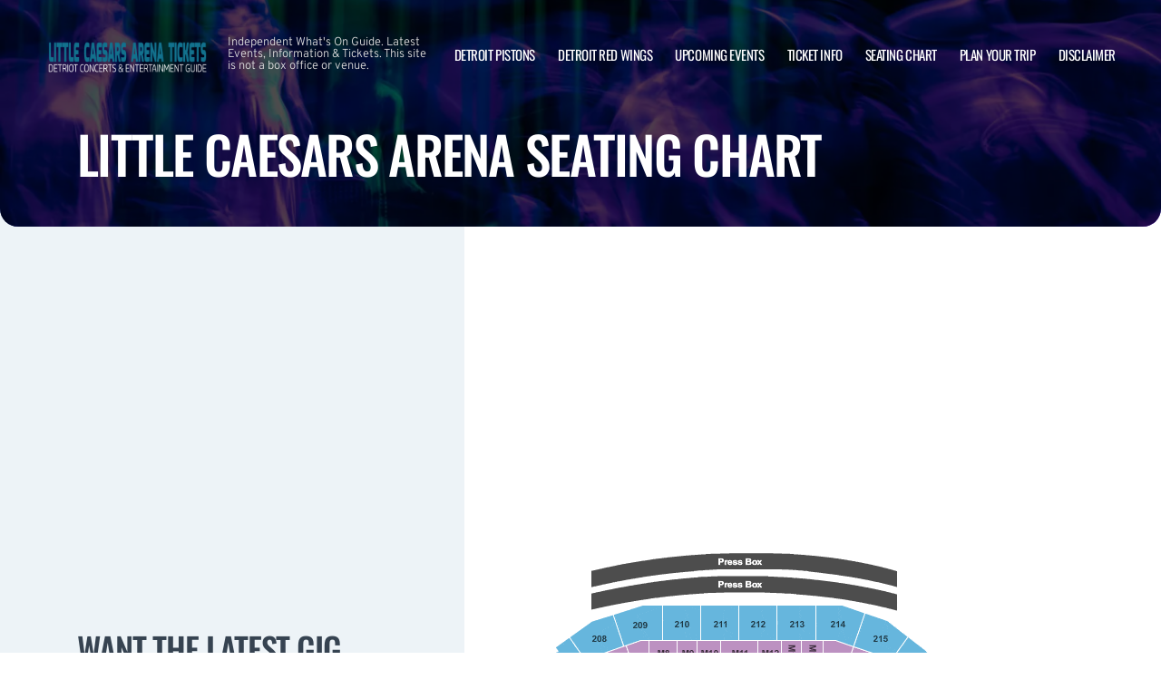

--- FILE ---
content_type: text/html; charset=UTF-8
request_url: https://www.detroiteventsarena.com/seating-chart/
body_size: 10390
content:

<!doctype html>
<html dir="ltr" lang="en-US">
<head>
	<meta charset="UTF-8">
	<meta name="viewport" content="width=device-width, initial-scale=1">
	
  <link rel="shortcut icon" href="/wp-content/themes/puretonic-yellowball/favicon.ico">

	<title>Seating Chart | Little Caesars Arena | Detroit, Michigan</title>
	<style>img:is([sizes="auto" i], [sizes^="auto," i]) { contain-intrinsic-size: 3000px 1500px }</style>
	
		<!-- All in One SEO 4.9.0 - aioseo.com -->
	<meta name="robots" content="max-image-preview:large" />
	<link rel="canonical" href="https://www.detroiteventsarena.com/seating-chart/" />
	<meta name="generator" content="All in One SEO (AIOSEO) 4.9.0" />
		<!-- All in One SEO -->

<link rel='dns-prefetch' href='//cdn.jsdelivr.net' />
<link rel='dns-prefetch' href='//cdnjs.cloudflare.com' />
<link rel='dns-prefetch' href='//ajax.googleapis.com' />
<style id='classic-theme-styles-inline-css'>
/*! This file is auto-generated */
.wp-block-button__link{color:#fff;background-color:#32373c;border-radius:9999px;box-shadow:none;text-decoration:none;padding:calc(.667em + 2px) calc(1.333em + 2px);font-size:1.125em}.wp-block-file__button{background:#32373c;color:#fff;text-decoration:none}
</style>
<link rel='stylesheet' id='aioseo/css/src/vue/standalone/blocks/table-of-contents/global.scss-css' href='https://www.detroiteventsarena.com/wp-content/plugins/all-in-one-seo-pack/dist/Lite/assets/css/table-of-contents/global.e90f6d47.css?ver=4.9.0' media='all' />
<link rel='stylesheet' id='puretem-css' href='https://www.detroiteventsarena.com/wp-content/plugins/pure-tonic-event-manager/assets/css/puretem.css?ver=6.8.3' media='all' />
<link rel='stylesheet' id='puretonic-yellowball-style-css' href='https://www.detroiteventsarena.com/wp-content/themes/puretonic-yellowball/style.css?ver=1.3.10' media='all' />
<link rel='stylesheet' id='puretonic-yellowball-normalize-css' href='https://www.detroiteventsarena.com/wp-content/themes/puretonic-yellowball/style-normalize.css?ver=1.3.10' media='all' />
<link rel='stylesheet' id='puretonic-yellowball-main-css' href='https://www.detroiteventsarena.com/wp-content/themes/puretonic-yellowball/assets/css/main.css?ver=1.3.10' media='all' />
<link rel='stylesheet' id='puretonic-yellowball-custom-css' href='https://www.detroiteventsarena.com/wp-content/themes/puretonic-yellowball/assets/css/custom.css?ver=1.3.10' media='all' />
<link rel='stylesheet' id='aos-css-css' href='https://cdnjs.cloudflare.com/ajax/libs/aos/2.3.4/aos.css?ver=6.8.3' media='all' />
<link rel='stylesheet' id='wp-color-picker-css' href='https://www.detroiteventsarena.com/wp-admin/css/color-picker.min.css?ver=6.8.3' media='all' />
<link rel='stylesheet' id='bos-searchbox-css' href='https://www.detroiteventsarena.com/wp-content/plugins/bookingcom-official-searchbox/assets/css/bos_searchbox.css?ver=6.8.3' media='all' />
<link rel='stylesheet' id='jquery-ui-css' href='https://www.detroiteventsarena.com/wp-content/plugins/bookingcom-official-searchbox/assets/css/jquery-ui.css?ver=6.8.3' media='all' />
<link rel='stylesheet' id='bos-date-range-picker-style-css' href='https://www.detroiteventsarena.com/wp-content/plugins/bookingcom-official-searchbox/assets/css/daterangepicker.css?ver=6.8.3' media='all' />
<link rel='stylesheet' id='bos-dynamic_style-css' href='https://www.detroiteventsarena.com/wp-content/plugins/bookingcom-official-searchbox/assets/css/bos_dynamic.css?ver=6.8.3' media='all' />
<script src="https://www.detroiteventsarena.com/wp-includes/js/jquery/jquery.min.js?ver=3.7.1" id="jquery-core-js"></script>
<script src="https://www.detroiteventsarena.com/wp-includes/js/jquery/jquery-migrate.min.js?ver=3.4.1" id="jquery-migrate-js"></script>
<link rel="https://api.w.org/" href="https://www.detroiteventsarena.com/wp-json/" /><link rel="alternate" title="JSON" type="application/json" href="https://www.detroiteventsarena.com/wp-json/wp/v2/pages/31" /><link rel="EditURI" type="application/rsd+xml" title="RSD" href="https://www.detroiteventsarena.com/xmlrpc.php?rsd" />
<meta name="generator" content="WordPress 6.8.3" />
<link rel='shortlink' href='https://www.detroiteventsarena.com/?p=31' />
<link rel="alternate" title="oEmbed (JSON)" type="application/json+oembed" href="https://www.detroiteventsarena.com/wp-json/oembed/1.0/embed?url=https%3A%2F%2Fwww.detroiteventsarena.com%2Fseating-chart%2F" />
<link rel="alternate" title="oEmbed (XML)" type="text/xml+oembed" href="https://www.detroiteventsarena.com/wp-json/oembed/1.0/embed?url=https%3A%2F%2Fwww.detroiteventsarena.com%2Fseating-chart%2F&#038;format=xml" />
<meta name="og:sitename" content="Little Caesars Arena"><meta name="og:type" content="website"><meta name="author" content="Little Caesars Arena">
  <style type="text/css">
    :root {
      --main-color: #4E8CAF;      --secondary-color: #1A2026;    }
    
    /* preload css for pagespeed */
@font-face {
  font-family: 'Overpass';
  font-style: normal;
  font-weight: 100 900;
  font-display: swap;
  src: url(https://fonts.gstatic.com/s/overpass/v13/qFdH35WCmI96Ajtm81GlU9s.woff2) format('woff2');
  unicode-range: U+0000-00FF, U+0131, U+0152-0153, U+02BB-02BC, U+02C6, U+02DA, U+02DC, U+0304, U+0308, U+0329, U+2000-206F, U+2074, U+20AC, U+2122, U+2191, U+2193, U+2212, U+2215, U+FEFF, U+FFFD;
}
@font-face {
  font-family: 'Oswald';
  font-style: normal;
  font-weight: 200 700;
  font-display: swap;
  src: url(https://fonts.gstatic.com/s/oswald/v53/TK3iWkUHHAIjg752GT8G.woff2) format('woff2');
  unicode-range: U+0000-00FF, U+0131, U+0152-0153, U+02BB-02BC, U+02C6, U+02DA, U+02DC, U+0304, U+0308, U+0329, U+2000-206F, U+2074, U+20AC, U+2122, U+2191, U+2193, U+2212, U+2215, U+FEFF, U+FFFD;
}

.home .swiper-slide.homepage-hero-slide {
    margin-right: 25px;
}

@media(max-width:767px){
.single-post .tn_results_container:empty {
    height: 40px;
    margin-bottom: 24px;
}
.single-post .tn_results_container:empty + script + .tn_results_container {
    position: relative;
    margin-top: -64px;
}

.page-id-4803 .hotel-slider.swiper > .swiper-wrapper:not(.swiper-initialized) .card.swiper-slide {
    flex: 0 0 86.568%;
    margin-right: 10px;
}
.home .swiper-slide.homepage-hero-slide {
    margin-right: 10px;
}
}

.home .swiper-pagination.home-hero-pag {
    display: inline-block;
    width: 100%;
    min-height: 16px;
}

.inner-page-hero * {
    opacity: 1 !important;
    animation: none !important;
    transform: none !important;
}

.category .shows-cards {
    opacity: 1 !important;
    animation: none !important;
}

@media(min-width:1100px){
	.postid-4564 section.breadcrumb-block > .site-container {
    padding-top: 59px !important;
}
	.page-id-4803 .hotel-slider.swiper > .swiper-wrapper:not(.swiper-initialized) .card.swiper-slide {
    flex: 0 0 40.271%;
    margin-right: 25px;
}
	
.single-event.postid-4564 section.event-single-hero > .site-container {
        padding-bottom: 129px !important;
    }

.single-event section.event-single-hero > .site-container {
    padding-bottom: 326px !important;
}
}
.adsbygoogle {
    min-height: 280px;
}

.footer-bottom .logo-container img {
    max-width: 225px;
}

@font-face {
  font-family: 'Overpass';
  font-style: italic;
  font-weight: 100 900;
  font-display: swap;
  src: url(https://fonts.gstatic.com/s/overpass/v13/qFdB35WCmI96Ajtm81GgY9nqxw.woff2) format('woff2');
  unicode-range: U+0000-00FF, U+0131, U+0152-0153, U+02BB-02BC, U+02C6, U+02DA, U+02DC, U+0304, U+0308, U+0329, U+2000-206F, U+2074, U+20AC, U+2122, U+2191, U+2193, U+2212, U+2215, U+FEFF, U+FFFD;
}

.page-id-4803 .partner-hotels-slider [data-aos^=fade][data-aos^=fade] {
    opacity: 1 !important;
    visibility: visible;
	animation:none !important;
	transform:none !important;
}


.page-template-page-light-sidebar-php .main-body.inner-container [data-aos^=fade][data-aos^=fade] {
    opacity: 1 !important;
    visibility: visible !important;
    animation: none !important;
    transform: none !important;
}
	  
    
    
  </style>
  
  
            
        <script type="application/ld+json">
            {
            "@context": "http://schema.org",    
            "@type":"EventVenue",
            "name":"Little Caesars Arena",
                          "alternateName": ["Detroit Arena", "Little Caesars Arena Tickets"],
                          "description": "Latest events and tickets for Little Caesars Arena.",
                        "address":{
                    "@type":"PostalAddress",
                    "streetAddress":"2645 Woodward Avenue",
                    "addressLocality":"Detroit",
                    "addressRegion":"Michigan",
                    "postalCode":"48201",
                    "addressCountry":"United States"
                    }            }
        </script>
            
        
            
            
            
            
            
            
            
            
            
  <link rel="stylesheet" href="https://cdnjs.cloudflare.com/ajax/libs/Swiper/9.4.1/swiper-bundle.css" integrity="sha512-Aeqz1zfbRIQHDPsvEobXzaeXDyh8CUqRdvy6QBCQEbxIc/vazrTdpjEufMbxSW61+7a5vIDDuGh8z5IekVG0YA==" crossorigin="anonymous" referrerpolicy="no-referrer" />
  <link rel="preconnect" href="https://fonts.googleapis.com">
  <link rel="preconnect" href="https://fonts.gstatic.com" crossorigin>
  <link href="https://fonts.googleapis.com/css2?family=Oswald:wght@300;400;500;600;700&family=Overpass:ital,wght@0,100;0,200;0,300;0,400;0,500;0,600;0,700;0,800;1,100;1,200;1,300;1,400;1,500;1,600;1,700;1,800&display=swap" rel="stylesheet">
</head>

<body class="wp-singular page-template page-template-page-light-sidebar page-template-page-light-sidebar-php page page-id-31 wp-custom-logo wp-theme-puretonic-yellowball page-body">

<header class="site-header">
  <div class="site-container">
    <div class="logo-container">
      <a class="logo" href="https://www.detroiteventsarena.com/">
        <img src="https://www.detroiteventsarena.com/wp-content/uploads/2025/12/LITTLE-CAESERS-3.png" alt="Little Caesars Arena" width="225" height="75">      </a>

      <p class="after-text" style="max-width: 280px; height: auto; font-size: 13px; line-height: 13px; font-weight: 300; color: #ddd">
        Independent What&#039;s On Guide. Latest Events, Information &amp; Tickets. This site is not a box office or venue.      </p>
    </div>

    <ul id="menu-mainmenu" class="menu-container"><li id="menu-item-1123" class="menu-item menu-item-type-post_type menu-item-object-post menu-item-1123"><a href="https://www.detroiteventsarena.com/detroit-pistons-basketball-tickets/">Detroit Pistons</a></li>
<li id="menu-item-1124" class="menu-item menu-item-type-post_type menu-item-object-post menu-item-1124"><a href="https://www.detroiteventsarena.com/detroit-red-wings-hockey-tickets/">Detroit Red Wings</a></li>
<li id="menu-item-38" class="menu-item menu-item-type-post_type menu-item-object-page menu-item-38"><a href="https://www.detroiteventsarena.com/events/">Upcoming Events</a></li>
<li id="menu-item-36" class="menu-item menu-item-type-post_type menu-item-object-page menu-item-36"><a href="https://www.detroiteventsarena.com/ticket-info/">Ticket Info</a></li>
<li id="menu-item-37" class="menu-item menu-item-type-post_type menu-item-object-page current-menu-item page_item page-item-31 current_page_item menu-item-37"><a href="https://www.detroiteventsarena.com/seating-chart/" aria-current="page">Seating Chart</a></li>
<li id="menu-item-38936" class="menu-item menu-item-type-post_type menu-item-object-page menu-item-38936"><a href="https://www.detroiteventsarena.com/plan-your-trip/">Plan Your Trip</a></li>
<li id="menu-item-94" class="menu-item menu-item-type-post_type menu-item-object-page menu-item-94"><a href="https://www.detroiteventsarena.com/disclaimer/">Disclaimer</a></li>
</ul>
    <div class="burger-icon">
      <span class="line top"></span>
      <svg xmlns="http://www.w3.org/2000/svg" width="15.828" height="15.828" viewBox="0 0 15.828 15.828">
        <g id="Group_6730" data-name="Group 6730" transform="translate(-352.586 -28.586)">
          <line id="Line_7" data-name="Line 7" y1="13" x2="13" transform="translate(354 30)" fill="none" stroke="#fff" stroke-linecap="round" stroke-width="2"/>
          <line id="Line_7-2" data-name="Line 7" x2="13" y2="13" transform="translate(354 30)" fill="none" stroke="#fff" stroke-linecap="round" stroke-width="2"/>
        </g>
      </svg>
      <span class="line bottom"></span>
    </div>
  </div>
</header>
<style>
  .inner-page-hero {
          background-image: url('https://www.detroiteventsarena.com/wp-content/themes/puretonic-yellowball/assets/images/info-hero-background.webp');
      }
</style>

<div class="main has-sidebar mob-on-tab">
  <section class="inner-page-hero overflow-hidden">
    <div class="site-container">
      <h1 class="heading h2" data-aos="fade-up">
        Little Caesars Arena Seating Chart      </h1>
    </div>
  </section>

  <div class="inner">
    

<div class="sidebar main-sidebar desktop-sidebar hide-sidebar-mobile light-sidebar" style="background-color: #EDF3F7;">
  <section class="main-sidebar">
    <div class="inner-container">
      <div class="bottom-container bottom-container-mobile">

                    
          
                  <div class="bottom-container"><div id="puretem-googleads-sidebar-4" class="widget widget_puretem-googleads-sidebar subtext sidebar-upcoming-events"><script async src="//pagead2.googlesyndication.com/pagead/js/adsbygoogle.js"></script>
<ins class="adsbygoogle" 
     style="display: block; text-align: center;background-color:transparent;" 
     data-ad-layout="in-article" 
     data-ad-format="fluid" 
     data-ad-client="ca-pub-2783012870533657" 
     data-ad-slot="3755537796"></ins>
<script>
     (adsbygoogle = window.adsbygoogle || []).push({});
</script></div></div><div class="bottom-container"><div id="custom_subscribe_widget-3" class="widget widget_custom_subscribe_widget subtext sidebar-upcoming-events"><div class="bottom-container"><div class="form-container"><h3 class="form-heading">WANT THE LATEST GIG ANNOUNCEMENTS?</h3><p class="form-subtext">Sign up for our newsletter and get $5 off your first order! You will also receive a monthly &quot;What&#039;s On Guide&quot; to your email!</p><form id="email-form" action="https://www.detroiteventsarena.com/wp-content/themes/puretonic-yellowball/subscribe.php" class="form" target="_blank">
    
             <div class="form-row">
         <label id="answerlabel" for="answer" class="input-container" style="font-size: .8rem; color: #fff; text-align: right;">
             To prevent spam, please enter the answer:
         </label>
            <input id="answer" name="answer" type="text" required placeholder="1 + 4"
                   style="
    border: solid 1px #fff;
    border-radius: 50px;
    background-color: unset;
    padding: 15px;
    font-size: 14px;
    font-weight: 300;
    color: #fff;
    line-height: 19px;
    width: 70px;
    ">
                        <input id="cid" type="hidden" name="cid" value="5">
     </div>       
         
    
    <div class="form-row" id="newsletter-signup-form">
      <label for="email-field" class="input-container">
        <input id="emailaddr" name="email" type="email" required placeholder="Enter your email address...">
      </label>
          <input type="hidden" name="domain" value="www.detroiteventsarena.com">
          <input type="hidden" name="sitename" value="Little Caesars Arena">
          <input type="hidden" name="affid" value="">
          
          <button class="btn btn-white" name="subscribe">SUBSCRIBE</button>
    </div>
    <!--
    <div class="form-row">
      <div class="input-container checkbox-container">
        <input id='ts-and-cs' name='ts-and-cs' type="checkbox" required>

        <label for="ts-and-cs" class="">
          I agree to the terms and conditions
        </label>
      </div>
    </div>
    -->
    <p class="disclaimer">By subscribing to this news letter you will receive regular updates from a third party with upcoming concerts and entertainment events.</p>
  </form></div></div></div></div><div class="bottom-container"><div id="puretem-upcoming-events-2" class="widget widget_puretem-upcoming-events subtext sidebar-upcoming-events"><h4 class="heading"><h3 class="events-heading widget-title ">Upcoming Events</h3></h4>
<div class="bottom-container">
  <div class="sidebar-upcoming-events">
          <div class="cards-container">
        
<div class="card" data-aos="fade-left">
  <div class="date-and-title">
    <div class="date">
      <p class="month">Jan</p>
      <p class="day">18</p>
    </div>

    <div class="title-container">
      <h5 class="title">Detroit Red Wings vs. Ottawa Senators</h5>
      <p class="subtitle">Little Caesars Arena</p>
    </div>
  </div>

  <p class="subtitle desk">Little Caesars Arena</p>

  <div class="buttons">
         <a href="/tickets.php?event=7274305" class="btn btn-blue" rel="nofollow">GET TICKET</a>
  </div>
</div>
<div class="card" data-aos="fade-left">
  <div class="date-and-title">
    <div class="date">
      <p class="month">Jan</p>
      <p class="day">19</p>
    </div>

    <div class="title-container">
      <h5 class="title">Detroit Pistons vs. Boston Celtics</h5>
      <p class="subtitle">Little Caesars Arena</p>
    </div>
  </div>

  <p class="subtitle desk">Little Caesars Arena</p>

  <div class="buttons">
         <a href="/tickets.php?event=7321809" class="btn btn-blue" rel="nofollow">GET TICKET</a>
  </div>
</div>
<div class="card" data-aos="fade-left">
  <div class="date-and-title">
    <div class="date">
      <p class="month">Jan</p>
      <p class="day">23</p>
    </div>

    <div class="title-container">
      <h5 class="title">Detroit Pistons vs. Houston Rockets</h5>
      <p class="subtitle">Little Caesars Arena</p>
    </div>
  </div>

  <p class="subtitle desk">Little Caesars Arena</p>

  <div class="buttons">
         <a href="/tickets.php?event=7341240" class="btn btn-blue" rel="nofollow">GET TICKET</a>
  </div>
</div>
<div class="card" data-aos="fade-left">
  <div class="date-and-title">
    <div class="date">
      <p class="month">Jan</p>
      <p class="day">24</p>
    </div>

    <div class="title-container">
      <h5 class="title">The Harlem Globetrotters</h5>
      <p class="subtitle">Little Caesars Arena</p>
    </div>
  </div>

  <p class="subtitle desk">Little Caesars Arena</p>

  <div class="buttons">
         <a href="/tickets.php?event=7395229" class="btn btn-blue" rel="nofollow">GET TICKET</a>
  </div>
</div>
<div class="card" data-aos="fade-left">
  <div class="date-and-title">
    <div class="date">
      <p class="month">Jan</p>
      <p class="day">25</p>
    </div>

    <div class="title-container">
      <h5 class="title">Detroit Pistons vs. Sacramento Kings</h5>
      <p class="subtitle">Little Caesars Arena</p>
    </div>
  </div>

  <p class="subtitle desk">Little Caesars Arena</p>

  <div class="buttons">
         <a href="/tickets.php?event=7341245" class="btn btn-blue" rel="nofollow">GET TICKET</a>
  </div>
</div>      </div>
      </div>
</div><a href="https://www.detroiteventsarena.com/ticket-info/" class="view-all-btn btn btn-blue">VIEW ALL EVENTS</a></div></div>        
                  
      </div>
    </div>
  </section>
</div>

    <div class="main-body inner-container">
      <div class="subtext">
        <script async src="//pagead2.googlesyndication.com/pagead/js/adsbygoogle.js"></script>
<!-- NewTheme-Responsive-Text -->
<ins class="adsbygoogle"
     style="display:block;background-color:transparent;"
     data-ad-client="ca-pub-2783012870533657"
     data-ad-slot="1489656471"
     data-ad-format="auto"
     data-full-width-responsive="true"></ins>
<script>
(adsbygoogle = window.adsbygoogle || []).push({});
</script><div class="wp-block-image">
<figure class="aligncenter"><img fetchpriority="high" decoding="async" width="499" height="496" src="/wp-content/uploads/2018/08/little-ceasers-arena-seating-chart.gif" alt="little ceasers arena seating chart" class="wp-image-112"/></figure></div>


<p></p>



<p>HOK, the venue’s designers, cited The Bell Centre in Montreal as a main influence of the building’s architecture, which has been described as “revolutionary,” by Christopher Ilitch, with the potential for influencing the designs of other arenas around the world. The arena has a maximum capacity of 20,491 patrons for basketballs, with options to reduce for basketball or other events. Built as a bowl, the venue is 8 stories high, with its lowest floor 40 feet below street level.</p>



<p>Guests may not change their pre-assigned seats on the day of a show or game. When looking towards the playing surface, all seats are numbered in a clockwise pattern. Seat 1 is the first seat at the right end of the row. Seating is clearly laid out and intuitive, but if you experience any difficulty, please find a member of staff who will be only too happy to help guide you to the correct seat.</p>



<p>Understanding Little Caesars Arena&#8217;s seating layout can help you choose the perfect tickets. The venue offers multiple seating levels, each providing unique perspectives and price points to match your preferences and budget. From intimate lower bowl sections to bird&#8217;s-eye gondola views, you&#8217;ll find seating options that enhance your experience.</p>



<h3 class="wp-block-heading">Lower Bowl Seating (100s)</h3>



<p>You&#8217;ll find the most immersive experience in Little Caesars Arena&#8217;s lower bowl, with sections numbered in the 100s. These seats place you closest to the action, whether you&#8217;re watching hockey, basketball, or a concert, although basketball configurations may adjust slightly to accommodate the court.&nbsp;</p>



<p>All lower bowl seats offer excellent sightlines with comfortable spacing, proximity to the ice or court, and options for standard seating or club seats. The club seating includes the Blue Cross Blue Shield Suite Lounge, accessible via the Trinity Health Garage skybridge.</p>



<h3 class="wp-block-heading">Mezzanine Level (M)</h3>



<p>The mezzanine level provides an excellent middle ground between close proximity and a broader perspective. You&#8217;ll enjoy the elevated views that showcase the full scope of the action while remaining close enough to see the game or performance details clearly. These sections also feature club seating options with access to exclusive lounges and upgraded concessions, such as the Jack Daniel&#8217;s Club No. 7.&nbsp;</p>



<p>You&#8217;ll find this level ideal if you want enhanced comfort and amenities without the premium cost of suite-level experiences.</p>



<h3 class="wp-block-heading">Upper Bowl Sections (200s)</h3>



<p>The upper-level seating at Little Caesars Arena is numbered in the 200s. You can sometimes find upper bowl tickets for significantly less than lower-level seats while still having full access to excellent sightlines of the action below. The venue&#8217;s bowl design ensures that guests in all areas have great views, but you should be aware of the steeper angles in these elevated sections.</p>



<p>If you have concerns about heights or mobility issues, you may find these sections challenging. Leg room is also more limited than in the lower bowl sections. You&#8217;ll need to allow neighbors to stand when passing through the rows.</p>



<h3 class="wp-block-heading">Gondola Seating (G)</h3>



<p>Little Caesars Arena&#8217;s unique gondola seating level suspends above the stands, offering a bird&#8217;s-eye view of the floor or ice down below. You&#8217;ll certainly experience a perspective unlike any other in the venue. Typically, however, these seats work better for sporting events than concerts due to the acoustic considerations.</p>



<h3 class="wp-block-heading">VIP Suites and Premium Seating</h3>



<p>If you’re after a premium experience at Little Caesars Arena, you have numerous suite options with private restrooms, dedicated concessions, and climate control. You can rent private suites for individual games or events, with various configurations accommodating different group sizes. Plus, premium seating options often come with priority entry.</p>



<h3 class="wp-block-heading">Accessible Seating</h3>



<p>Lastly, you&#8217;ll find accessible seating options throughout Little Caesars Arena at different price points. The venue provides wheelchair-accessible seating, with companion seats available adjacent to accessible positions. For concerts and family shows, accessible floor seating is often available via Southeast elevators near Portal 9.</p>



<p>It’s helpful to request assistance from venue staff upon entry. The venue cannot provide wheelchairs for individual use during events, but maintains them for transportation purposes.</p>



<p><strong>Want to purchase tickets and reserve your seat?</strong><br>To find out more about the tickets we offer, view the <a href="/ticket-info/">Little Caesars Arena tickets</a> page.<br>To see upcoming events and purchase your ticket, please view the <a href="/events/">Little Caesars Arena events</a> listing.</p>
      </div>
    </div>

    

<div class="sidebar main-sidebar mobile-sidebar hide-sidebar-mobile light-sidebar" style="background-color: #EDF3F7;">
  <section class="main-sidebar">
    <div class="inner-container">
      <div class="bottom-container bottom-container-mobile">

                    
          
                  <div class="bottom-container"><div id="puretem-googleads-sidebar-4" class="widget widget_puretem-googleads-sidebar subtext sidebar-upcoming-events"><script async src="//pagead2.googlesyndication.com/pagead/js/adsbygoogle.js"></script>
<ins class="adsbygoogle" 
     style="display: block; text-align: center;background-color:transparent;" 
     data-ad-layout="in-article" 
     data-ad-format="fluid" 
     data-ad-client="ca-pub-2783012870533657" 
     data-ad-slot="3755537796"></ins>
<script>
     (adsbygoogle = window.adsbygoogle || []).push({});
</script></div></div><div class="bottom-container"><div id="custom_subscribe_widget-3" class="widget widget_custom_subscribe_widget subtext sidebar-upcoming-events"><div class="bottom-container"><div class="form-container"><h3 class="form-heading">WANT THE LATEST GIG ANNOUNCEMENTS?</h3><p class="form-subtext">Sign up for our newsletter and get $5 off your first order! You will also receive a monthly &quot;What&#039;s On Guide&quot; to your email!</p><form id="email-form" action="https://www.detroiteventsarena.com/wp-content/themes/puretonic-yellowball/subscribe.php" class="form" target="_blank">
    
             <div class="form-row">
         <label id="answerlabel" for="answer" class="input-container" style="font-size: .8rem; color: #fff; text-align: right;">
             To prevent spam, please enter the answer:
         </label>
            <input id="answer" name="answer" type="text" required placeholder="2 + 2"
                   style="
    border: solid 1px #fff;
    border-radius: 50px;
    background-color: unset;
    padding: 15px;
    font-size: 14px;
    font-weight: 300;
    color: #fff;
    line-height: 19px;
    width: 70px;
    ">
                        <input id="cid" type="hidden" name="cid" value="4">
     </div>       
         
    
    <div class="form-row" id="newsletter-signup-form">
      <label for="email-field" class="input-container">
        <input id="emailaddr" name="email" type="email" required placeholder="Enter your email address...">
      </label>
          <input type="hidden" name="domain" value="www.detroiteventsarena.com">
          <input type="hidden" name="sitename" value="Little Caesars Arena">
          <input type="hidden" name="affid" value="">
          
          <button class="btn btn-white" name="subscribe">SUBSCRIBE</button>
    </div>
    <!--
    <div class="form-row">
      <div class="input-container checkbox-container">
        <input id='ts-and-cs' name='ts-and-cs' type="checkbox" required>

        <label for="ts-and-cs" class="">
          I agree to the terms and conditions
        </label>
      </div>
    </div>
    -->
    <p class="disclaimer">By subscribing to this news letter you will receive regular updates from a third party with upcoming concerts and entertainment events.</p>
  </form></div></div></div></div><div class="bottom-container"><div id="puretem-upcoming-events-2" class="widget widget_puretem-upcoming-events subtext sidebar-upcoming-events"><h4 class="heading"><h3 class="events-heading widget-title ">Upcoming Events</h3></h4>
<div class="bottom-container">
  <div class="sidebar-upcoming-events">
          <div class="cards-container">
        
<div class="card" data-aos="fade-left">
  <div class="date-and-title">
    <div class="date">
      <p class="month">Jan</p>
      <p class="day">18</p>
    </div>

    <div class="title-container">
      <h5 class="title">Detroit Red Wings vs. Ottawa Senators</h5>
      <p class="subtitle">Little Caesars Arena</p>
    </div>
  </div>

  <p class="subtitle desk">Little Caesars Arena</p>

  <div class="buttons">
         <a href="/tickets.php?event=7274305" class="btn btn-blue" rel="nofollow">GET TICKET</a>
  </div>
</div>
<div class="card" data-aos="fade-left">
  <div class="date-and-title">
    <div class="date">
      <p class="month">Jan</p>
      <p class="day">19</p>
    </div>

    <div class="title-container">
      <h5 class="title">Detroit Pistons vs. Boston Celtics</h5>
      <p class="subtitle">Little Caesars Arena</p>
    </div>
  </div>

  <p class="subtitle desk">Little Caesars Arena</p>

  <div class="buttons">
         <a href="/tickets.php?event=7321809" class="btn btn-blue" rel="nofollow">GET TICKET</a>
  </div>
</div>
<div class="card" data-aos="fade-left">
  <div class="date-and-title">
    <div class="date">
      <p class="month">Jan</p>
      <p class="day">23</p>
    </div>

    <div class="title-container">
      <h5 class="title">Detroit Pistons vs. Houston Rockets</h5>
      <p class="subtitle">Little Caesars Arena</p>
    </div>
  </div>

  <p class="subtitle desk">Little Caesars Arena</p>

  <div class="buttons">
         <a href="/tickets.php?event=7341240" class="btn btn-blue" rel="nofollow">GET TICKET</a>
  </div>
</div>
<div class="card" data-aos="fade-left">
  <div class="date-and-title">
    <div class="date">
      <p class="month">Jan</p>
      <p class="day">24</p>
    </div>

    <div class="title-container">
      <h5 class="title">The Harlem Globetrotters</h5>
      <p class="subtitle">Little Caesars Arena</p>
    </div>
  </div>

  <p class="subtitle desk">Little Caesars Arena</p>

  <div class="buttons">
         <a href="/tickets.php?event=7395229" class="btn btn-blue" rel="nofollow">GET TICKET</a>
  </div>
</div>
<div class="card" data-aos="fade-left">
  <div class="date-and-title">
    <div class="date">
      <p class="month">Jan</p>
      <p class="day">25</p>
    </div>

    <div class="title-container">
      <h5 class="title">Detroit Pistons vs. Sacramento Kings</h5>
      <p class="subtitle">Little Caesars Arena</p>
    </div>
  </div>

  <p class="subtitle desk">Little Caesars Arena</p>

  <div class="buttons">
         <a href="/tickets.php?event=7341245" class="btn btn-blue" rel="nofollow">GET TICKET</a>
  </div>
</div>      </div>
      </div>
</div><a href="https://www.detroiteventsarena.com/ticket-info/" class="view-all-btn btn btn-blue">VIEW ALL EVENTS</a></div></div>        
                  
      </div>
    </div>
  </section>
</div>
  </div>
</div>


</div>


<footer class="site-footer">
  <div class="footer-contact-banner" data-aos="slide-up" style="background-image: url('https://www.detroiteventsarena.com/wp-content/themes/puretonic-yellowball/assets/images/footer-cta-banner-bg.webp');">
    <div class="site-container">
      <h2 class="large-heading">Want the latest gig announcements?</h2>
      <div class="form-container" id="email-box-content">
          <p class="form-heading" style="color:#fff">Sign up for our newsletter and get $5 off your first order! You will also receive a monthly "What's On Guide" to your email!</p>
    
        <form id="email-form" action="https://www.detroiteventsarena.com/wp-content/themes/puretonic-yellowball/subscribe.php" class="form" target="_blank">
    
             <div class="form-row">
         <label id="answerlabel" for="answer" class="input-container" style="font-size: .8rem; color: #fff; text-align: right;">
             To prevent spam, please enter the answer:
         </label>
            <input id="answer" name="answer" type="text" required placeholder="6 + 1"
                   style="
    border: solid 1px #fff;
    border-radius: 50px;
    background-color: unset;
    padding: 15px;
    font-size: 14px;
    font-weight: 300;
    color: #fff;
    line-height: 19px;
    width: 70px;
    ">
                        <input id="cid" type="hidden" name="cid" value="7">
     </div>       
         
    
    <div class="form-row" id="newsletter-signup-form">
      <label for="email-field" class="input-container">
        <input id="emailaddr" name="email" type="email" required placeholder="Enter your email address...">
      </label>
          <input type="hidden" name="domain" value="www.detroiteventsarena.com">
          <input type="hidden" name="sitename" value="Little Caesars Arena">
          <input type="hidden" name="affid" value="">
          
          <button class="btn btn-white" name="subscribe">SUBSCRIBE</button>
    </div>
    <!--
    <div class="form-row">
      <div class="input-container checkbox-container">
        <input id='ts-and-cs' name='ts-and-cs' type="checkbox" required>

        <label for="ts-and-cs" class="">
          I agree to the terms and conditions
        </label>
      </div>
    </div>
    -->
    <p class="disclaimer">By subscribing to this news letter you will receive regular updates from a third party with upcoming concerts and entertainment events.</p>
  </form>      </div>
    </div>
  </div>
    
    
  <div class="footer-contact-banner footer-app-banner" data-aos="slide-up" style="background-image: url('https://www.detroiteventsarena.com/wp-content/themes/puretonic-yellowball/assets/images/app-banner-color.webp');border-radius:0">
    <div class="site-container">
        <div class="large-heading app-title">
            <h2>DOWNLOAD THE APP</h2>           
            <h3>Receive 5% Off All Tickets</h3>
            
            <p class="app-info">
                Download and use the mobile app to automatically receive 5% off all ticket purchases.<br>
                Available on Android and iPhone devices.
           </p>
            
             <p class="app-buttons">
              <a href="https://play.google.com/store/apps/details?id=app.ticketsqueeze.android" target="_blank"><img src="https://www.detroiteventsarena.com/wp-content/themes/puretonic-yellowball/assets/images/app-store-google.webp" alt="download from googleplay store" class="app-button-google"/></a>
              <a href="https://apps.apple.com/us/app/ticket-squeeze/id6744442357" target="_blank"><img src="https://www.detroiteventsarena.com/wp-content/themes/puretonic-yellowball/assets/images/app-store-apple.webp" alt="download from apple app store" class="app-button-apple"/></a>
          </p>
        </div>
      
      <div class="form-container" id="email-box-content">
          <img src="https://www.detroiteventsarena.com/wp-content/themes/puretonic-yellowball/assets/images/app.webp" alt="ticket squeeze app"/>
      </div>
        
    </div>
  </div>
    

  <div class="main-footer">
    <div class="site-container">
              <div class="top-container">
          <div class="footer-heading">			<div class="textwidget"><p>Independent guide with third party links to hotels, resale tickets and more.</p>
</div>
		</div>
        </div>
      
              <div class="footer-menus">
          <div id="nav_menu-2" class="col widget widget_nav_menu"><div class="menu-items"><h6 class="col-heading">INFO</h6><div class="menu-info-container"><ul id="menu-info" class="menu"><li id="menu-item-38717" class="menu-item menu-item-type-post_type menu-item-object-page menu-item-38717"><a href="https://www.detroiteventsarena.com/announcements/">Announcements</a></li>
<li id="menu-item-38935" class="menu-item menu-item-type-post_type menu-item-object-page menu-item-38935"><a href="https://www.detroiteventsarena.com/faq/">FAQ</a></li>
<li id="menu-item-38719" class="menu-item menu-item-type-post_type menu-item-object-page menu-item-38719"><a href="https://www.detroiteventsarena.com/hotels-near-by/">Hotels Nearby</a></li>
<li id="menu-item-38718" class="menu-item menu-item-type-post_type menu-item-object-page menu-item-38718"><a href="https://www.detroiteventsarena.com/contact/">Contact</a></li>
</ul></div></div></div><div id="nav_menu-3" class="col widget widget_nav_menu"><div class="menu-items"><h6 class="col-heading">VENUE</h6><div class="menu-venue-container"><ul id="menu-venue" class="menu"><li id="menu-item-38722" class="menu-item menu-item-type-post_type menu-item-object-page menu-item-38722"><a href="https://www.detroiteventsarena.com/information/">About</a></li>
<li id="menu-item-38720" class="menu-item menu-item-type-post_type menu-item-object-page menu-item-38720"><a href="https://www.detroiteventsarena.com/rules/">Rules</a></li>
<li id="menu-item-38721" class="menu-item menu-item-type-post_type menu-item-object-page menu-item-38721"><a href="https://www.detroiteventsarena.com/parking/">Parking</a></li>
<li id="menu-item-38723" class="menu-item menu-item-type-post_type menu-item-object-page menu-item-38723"><a href="https://www.detroiteventsarena.com/address/">Address</a></li>
</ul></div></div></div><div id="nav_menu-4" class="col widget widget_nav_menu"><div class="menu-items"><h6 class="col-heading">EVENTS</h6><div class="menu-events-container"><ul id="menu-events" class="menu"><li id="menu-item-38724" class="menu-item menu-item-type-post_type menu-item-object-page menu-item-38724"><a href="https://www.detroiteventsarena.com/archive/">Archive</a></li>
<li id="menu-item-38726" class="menu-item menu-item-type-taxonomy menu-item-object-category menu-item-38726"><a href="https://www.detroiteventsarena.com/category/sports/basketball/">Basketball</a></li>
<li id="menu-item-38725" class="menu-item menu-item-type-taxonomy menu-item-object-category menu-item-38725"><a href="https://www.detroiteventsarena.com/category/sports/hockey/">Hockey</a></li>
<li id="menu-item-38752" class="menu-item menu-item-type-taxonomy menu-item-object-category menu-item-38752"><a href="https://www.detroiteventsarena.com/category/comedy/">Comedy</a></li>
<li id="menu-item-38753" class="menu-item menu-item-type-taxonomy menu-item-object-category menu-item-38753"><a href="https://www.detroiteventsarena.com/category/concerts/">Concerts</a></li>
</ul></div></div></div><div id="puretem-address-sidebar-2" class="col widget widget_puretem-address-sidebar"><div class="menu-items"><h6 class="col-heading"><h6 class="col-heading">ADDRESS</h6></h6>             <p class="address">Little Caesars Arena,
                2645 Woodward Avenue,
                Detroit,
                Michigan 48201,
                United States</p>
                             <a class="tel-link" href="tel:(313) 471-3200">(313) 471-3200</a>
                             </div></div>        </div>
      
      <div class="footer-bottom">
        <a class="logo-container" href="https://www.detroiteventsarena.com/">
          <img src="https://www.detroiteventsarena.com/wp-content/uploads/2025/12/LITTLE-CAESERS-3.png" alt="Little Caesars Arena">        </a>

        <div class="right-container">
          
          <ul id="menu-footerlegal" class="policies-menu"><li id="menu-item-47" class="menu-item menu-item-type-post_type menu-item-object-page menu-item-privacy-policy menu-item-47"><a rel="privacy-policy" href="https://www.detroiteventsarena.com/privacy-policy/">Privacy Policy</a></li>
<li id="menu-item-48" class="menu-item menu-item-type-post_type menu-item-object-page menu-item-48"><a href="https://www.detroiteventsarena.com/disclaimer/">Disclaimer</a></li>
</ul>        </div>
      </div>
    </div>
  </div>
</footer>

<script type="speculationrules">
{"prefetch":[{"source":"document","where":{"and":[{"href_matches":"\/*"},{"not":{"href_matches":["\/wp-*.php","\/wp-admin\/*","\/wp-content\/uploads\/*","\/wp-content\/*","\/wp-content\/plugins\/*","\/wp-content\/themes\/puretonic-yellowball\/*","\/*\\?(.+)"]}},{"not":{"selector_matches":"a[rel~=\"nofollow\"]"}},{"not":{"selector_matches":".no-prefetch, .no-prefetch a"}}]},"eagerness":"conservative"}]}
</script>
<script type="module" src="https://www.detroiteventsarena.com/wp-content/plugins/all-in-one-seo-pack/dist/Lite/assets/table-of-contents.95d0dfce.js?ver=4.9.0" id="aioseo/js/src/vue/standalone/blocks/table-of-contents/frontend.js-js"></script>
<script src="https://cdn.jsdelivr.net/npm/aos@2.3.4/dist/aos.js?ver=2.3.4" id="aos-js"></script>
<script src="https://www.detroiteventsarena.com/wp-content/themes/puretonic-yellowball/assets/js/gsap.min.js?ver=3.9.2" id="gsap-js"></script>
<script src="https://www.detroiteventsarena.com/wp-content/themes/puretonic-yellowball/assets/js/ScrollTrigger.min.js?ver=3.9.2" id="scroll-trigger-js"></script>
<script src="https://www.detroiteventsarena.com/wp-content/themes/puretonic-yellowball/assets/js/SplitText.min.js?ver=3.9.2" id="split-text-js"></script>
<script src="https://www.detroiteventsarena.com/wp-content/themes/puretonic-yellowball/assets/js/perfect-scrollbar.min.js?ver=3.9.2" id="perfect-scrollbar-js"></script>
<script src="https://cdnjs.cloudflare.com/ajax/libs/Swiper/9.4.1/swiper-bundle.min.js?ver=9.4.1" id="swiper-js"></script>
<script src="https://www.detroiteventsarena.com/wp-includes/js/dist/vendor/moment.min.js?ver=2.30.1" id="moment-js"></script>
<script id="moment-js-after">
moment.updateLocale( 'en_US', {"months":["January","February","March","April","May","June","July","August","September","October","November","December"],"monthsShort":["Jan","Feb","Mar","Apr","May","Jun","Jul","Aug","Sep","Oct","Nov","Dec"],"weekdays":["Sunday","Monday","Tuesday","Wednesday","Thursday","Friday","Saturday"],"weekdaysShort":["Sun","Mon","Tue","Wed","Thu","Fri","Sat"],"week":{"dow":1},"longDateFormat":{"LT":"g:i a","LTS":null,"L":null,"LL":"F j, Y","LLL":"F j, Y g:i a","LLLL":null}} );
</script>
<script src="https://www.detroiteventsarena.com/wp-content/themes/puretonic-yellowball/assets/js/data-picker.js?ver=1.3.10" id="puretonic-yellowball-data-picker-js"></script>
<script src="//ajax.googleapis.com/ajax/libs/jqueryui/1.10.3/jquery-ui.min.js?ver=1.10.3" id="jquery-ui-js"></script>
<script src="https://www.detroiteventsarena.com/wp-content/themes/puretonic-yellowball/assets/js/app.js?ver=1.3.10" id="puretonic-yellowball-app-js"></script>
<script src="https://www.detroiteventsarena.com/wp-content/themes/puretonic-yellowball/assets/js/newsletter.js?ver=1.3.10" id="puretonic-newsletter-js"></script>
<script src="https://www.detroiteventsarena.com/wp-content/plugins/bookingcom-official-searchbox/assets/js/moment-with-locales.min.js?ver=6.8.3" id="bos-moment-js"></script>
<script src="https://www.detroiteventsarena.com/wp-content/plugins/bookingcom-official-searchbox/assets/js/bos_main.js?ver=6.8.3" id="bos-main-js"></script>
<script src="https://www.detroiteventsarena.com/wp-content/plugins/bookingcom-official-searchbox/assets/js/daterangepicker.js?ver=6.8.3" id="bos-date-range-picker-js"></script>
<script id="bos-date-js-extra">
var objectL10n = {"destinationErrorMsg":"Sorry, we need at least part of the name to start searching.","updating":"Updating...","close":"Close","placeholder":"e.g. city, region, district or specific hotel","noSpecificDate":" I don't have specific dates yet ","language":"en_US","main_title":"Search hotels and more...","dest_title":"Destination","checkin_title":"Check-in date","checkout_title":"Check-out date","submit_title":"Search","aid":"304142","dest_type":"select","flexible_dates":"0","logo_enabled":"1","logodim":"blue_150x25","logopos":"left","fields_border_radius":"0","sb_border_radius":"0","buttonpos":"right","selected_datecolor":"#0071c2","bgcolor":"#febb02","dest_bgcolor":"#FFFFFF","dest_textcolor":"#003580","headline_textsize":"19","headline_textcolor":"#003580","textcolor":"#003580","flexdate_textcolor":"#003580","date_textcolor":"#003580","date_bgcolor":"#FFFFFF","submit_bgcolor":"#0896FF","submit_bordercolor":"#0896FF","submit_textcolor":"#FFFFFF","is_light_color":"","show_weeknumbers":"0","calendar_selected_bgcolor":"#0071c2","calendar_selected_textcolor":"#FFFFFF","calendar_daynames_color":"#003580","aid_starts_with_four":"Affiliate ID is different from partner ID: should start with a 1, 3, 8 or 9. Please change it.","images_js_path":"https:\/\/www.detroiteventsarena.com\/wp-content\/plugins\/bookingcom-official-searchbox\/assets\/images","target_path":"searchresults.html","domain":"https:\/\/www.booking.com\/","settings":{"aid":"397294","widget_width":"100%","calendar":1,"month_format":"short","flexible_dates":1,"logodim":"blue_150x25","buttonpos":"right","logopos":"left","destination":"Detroit, Michigan","dest_type":"select","dest_id":"","display_in_custom_post_types":"","bgcolor":"#364351","textcolor":"#ffffff","submit_bgcolor":"#12718d","submit_bordercolor":"#12718d","submit_textcolor":"#FFFFFF","maintitle":"","dest_title":"","checkin":"","checkout":"","submit":""}};
</script>
<script src="https://www.detroiteventsarena.com/wp-content/plugins/bookingcom-official-searchbox/assets/js/bos_date.js?ver=6.8.3" id="bos-date-js"></script>


<script defer src="https://static.cloudflareinsights.com/beacon.min.js/vcd15cbe7772f49c399c6a5babf22c1241717689176015" integrity="sha512-ZpsOmlRQV6y907TI0dKBHq9Md29nnaEIPlkf84rnaERnq6zvWvPUqr2ft8M1aS28oN72PdrCzSjY4U6VaAw1EQ==" data-cf-beacon='{"version":"2024.11.0","token":"e333ecbef7dd46db8677562ae7b1fd45","r":1,"server_timing":{"name":{"cfCacheStatus":true,"cfEdge":true,"cfExtPri":true,"cfL4":true,"cfOrigin":true,"cfSpeedBrain":true},"location_startswith":null}}' crossorigin="anonymous"></script>
</body>
</html>

--- FILE ---
content_type: text/html; charset=utf-8
request_url: https://www.google.com/recaptcha/api2/aframe
body_size: 267
content:
<!DOCTYPE HTML><html><head><meta http-equiv="content-type" content="text/html; charset=UTF-8"></head><body><script nonce="1GIwM0yV1waTUI45_FaY1g">/** Anti-fraud and anti-abuse applications only. See google.com/recaptcha */ try{var clients={'sodar':'https://pagead2.googlesyndication.com/pagead/sodar?'};window.addEventListener("message",function(a){try{if(a.source===window.parent){var b=JSON.parse(a.data);var c=clients[b['id']];if(c){var d=document.createElement('img');d.src=c+b['params']+'&rc='+(localStorage.getItem("rc::a")?sessionStorage.getItem("rc::b"):"");window.document.body.appendChild(d);sessionStorage.setItem("rc::e",parseInt(sessionStorage.getItem("rc::e")||0)+1);localStorage.setItem("rc::h",'1768704794734');}}}catch(b){}});window.parent.postMessage("_grecaptcha_ready", "*");}catch(b){}</script></body></html>